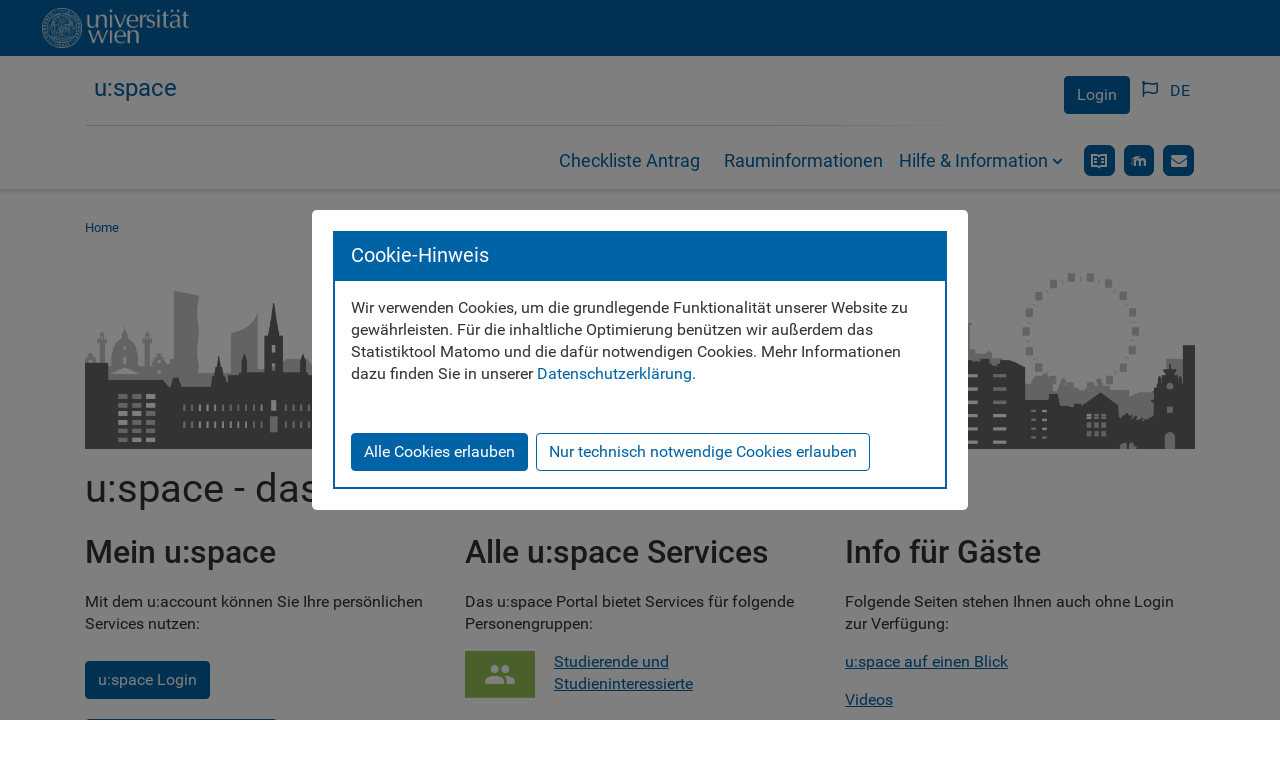

--- FILE ---
content_type: text/html;charset=UTF-8
request_url: https://uspace.univie.ac.at/web/gast/
body_size: 73696
content:




































	
		
			<!DOCTYPE html>





























































<html class="ltr" dir="ltr" lang="de-AT">

<head>
  <title>Startseite - Gast - u:space</title>

  <meta content="initial-scale=1.0, width=device-width" name="viewport"/>






































<meta content="text/html; charset=UTF-8" http-equiv="content-type" />












<script data-senna-track="permanent" src="/o/frontend-js-lodash-web/lodash/lodash.js" type="text/javascript"></script>
<script data-senna-track="permanent" src="/o/frontend-js-lodash-web/lodash/util.js" type="text/javascript"></script>


<link href="https://uspace.univie.ac.at/o/uspace-theme/images/favicon.ico" rel="icon" />





	

	<link data-senna-track="temporary" href="https://uspace.univie.ac.at/web/gast" rel="canonical" />

	

	

		

			
				<link data-senna-track="temporary" href="https://uspace.univie.ac.at/web/gast" hreflang="x-default" rel="alternate" />
			

			<link data-senna-track="temporary" href="https://uspace.univie.ac.at/web/gast" hreflang="de-AT" rel="alternate" />

		

			

			<link data-senna-track="temporary" href="https://uspace.univie.ac.at/en/web/gast" hreflang="en-GB" rel="alternate" />

		

	




<link class="lfr-css-file" data-senna-track="temporary" href="https://uspace.univie.ac.at/o/uspace-theme/css/clay.css?browserId=other&amp;themeId=uspacetheme_WAR_uspacetheme&amp;minifierType=css&amp;languageId=de_AT&amp;t=1763619490000" id="liferayAUICSS" rel="stylesheet" type="text/css" />



<link data-senna-track="temporary" href="/o/frontend-css-web/main.css?browserId=other&amp;themeId=uspacetheme_WAR_uspacetheme&amp;minifierType=css&amp;languageId=de_AT&amp;t=1730967895464" id="liferayPortalCSS" rel="stylesheet" type="text/css" />









	

	





	



	

		<link data-senna-track="temporary" href="/combo?browserId=other&amp;minifierType=&amp;themeId=uspacetheme_WAR_uspacetheme&amp;languageId=de_AT&amp;com_liferay_journal_content_web_portlet_JournalContentPortlet_INSTANCE_PDbJuq8E0lGz:%2Fcss%2Fmain.css&amp;com_liferay_portal_search_web_search_bar_portlet_SearchBarPortlet_INSTANCE_templateSearch:%2Fsearch%2Fbar%2Fcss%2Fmain.css&amp;com_liferay_product_navigation_product_menu_web_portlet_ProductMenuPortlet:%2Fcss%2Fmain.css&amp;t=1763619490000" id="2da1436b" rel="stylesheet" type="text/css" />

	







<script data-senna-track="temporary" type="text/javascript">
	// <![CDATA[
		var Liferay = Liferay || {};

		Liferay.Browser = {
			acceptsGzip: function() {
				return true;
			},

			

			getMajorVersion: function() {
				return 131.0;
			},

			getRevision: function() {
				return '537.36';
			},
			getVersion: function() {
				return '131.0';
			},

			

			isAir: function() {
				return false;
			},
			isChrome: function() {
				return true;
			},
			isEdge: function() {
				return false;
			},
			isFirefox: function() {
				return false;
			},
			isGecko: function() {
				return true;
			},
			isIe: function() {
				return false;
			},
			isIphone: function() {
				return false;
			},
			isLinux: function() {
				return false;
			},
			isMac: function() {
				return true;
			},
			isMobile: function() {
				return false;
			},
			isMozilla: function() {
				return false;
			},
			isOpera: function() {
				return false;
			},
			isRtf: function() {
				return true;
			},
			isSafari: function() {
				return true;
			},
			isSun: function() {
				return false;
			},
			isWebKit: function() {
				return true;
			},
			isWindows: function() {
				return false;
			}
		};

		Liferay.Data = Liferay.Data || {};

		Liferay.Data.ICONS_INLINE_SVG = true;

		Liferay.Data.NAV_SELECTOR = '#navigation';

		Liferay.Data.NAV_SELECTOR_MOBILE = '#navigationCollapse';

		Liferay.Data.isCustomizationView = function() {
			return false;
		};

		Liferay.Data.notices = [
			null

			

			
		];

		Liferay.PortletKeys = {
			DOCUMENT_LIBRARY: 'com_liferay_document_library_web_portlet_DLPortlet',
			DYNAMIC_DATA_MAPPING: 'com_liferay_dynamic_data_mapping_web_portlet_DDMPortlet',
			ITEM_SELECTOR: 'com_liferay_item_selector_web_portlet_ItemSelectorPortlet'
		};

		Liferay.PropsValues = {
			JAVASCRIPT_SINGLE_PAGE_APPLICATION_TIMEOUT: 0,
			NTLM_AUTH_ENABLED: false,
			UPLOAD_SERVLET_REQUEST_IMPL_MAX_SIZE: 104857600
		};

		Liferay.ThemeDisplay = {

			

			
				getLayoutId: function() {
					return '71';
				},

				

				getLayoutRelativeControlPanelURL: function() {
					return '/group/gast/~/control_panel/manage';
				},

				getLayoutRelativeURL: function() {
					return '/web/gast/home';
				},
				getLayoutURL: function() {
					return 'https://uspace.univie.ac.at/web/gast/home';
				},
				getParentLayoutId: function() {
					return '0';
				},
				isControlPanel: function() {
					return false;
				},
				isPrivateLayout: function() {
					return 'false';
				},
				isVirtualLayout: function() {
					return false;
				},
			

			getBCP47LanguageId: function() {
				return 'de-AT';
			},
			getCanonicalURL: function() {

				

				return 'https\x3a\x2f\x2fuspace\x2eunivie\x2eac\x2eat\x2fweb\x2fgast';
			},
			getCDNBaseURL: function() {
				return 'https://uspace.univie.ac.at';
			},
			getCDNDynamicResourcesHost: function() {
				return '';
			},
			getCDNHost: function() {
				return '';
			},
			getCompanyGroupId: function() {
				return '10210';
			},
			getCompanyId: function() {
				return '10157';
			},
			getDefaultLanguageId: function() {
				return 'de_AT';
			},
			getDoAsUserIdEncoded: function() {
				return '';
			},
			getLanguageId: function() {
				return 'de_AT';
			},
			getParentGroupId: function() {
				return '13487';
			},
			getPathContext: function() {
				return '';
			},
			getPathImage: function() {
				return '/image';
			},
			getPathJavaScript: function() {
				return '/o/frontend-js-web';
			},
			getPathMain: function() {
				return '/c';
			},
			getPathThemeImages: function() {
				return 'https://uspace.univie.ac.at/o/uspace-theme/images';
			},
			getPathThemeRoot: function() {
				return '/o/uspace-theme';
			},
			getPlid: function() {
				return '370591716';
			},
			getPortalURL: function() {
				return 'https://uspace.univie.ac.at';
			},
			getScopeGroupId: function() {
				return '13487';
			},
			getScopeGroupIdOrLiveGroupId: function() {
				return '13487';
			},
			getSessionId: function() {
				return '';
			},
			getSiteAdminURL: function() {
				return 'https://uspace.univie.ac.at/group/gast/~/control_panel/manage?p_p_lifecycle=0&p_p_state=maximized&p_p_mode=view';
			},
			getSiteGroupId: function() {
				return '13487';
			},
			getURLControlPanel: function() {
				return '/group/control_panel?refererPlid=370591716';
			},
			getURLHome: function() {
				return 'https\x3a\x2f\x2fuspace\x2eunivie\x2eac\x2eat\x2fweb\x2fgast';
			},
			getUserEmailAddress: function() {
				return '';
			},
			getUserId: function() {
				return '10161';
			},
			getUserName: function() {
				return '';
			},
			isAddSessionIdToURL: function() {
				return false;
			},
			isFreeformLayout: function() {
				return false;
			},
			isImpersonated: function() {
				return false;
			},
			isSignedIn: function() {
				return false;
			},
			isStateExclusive: function() {
				return false;
			},
			isStateMaximized: function() {
				return false;
			},
			isStatePopUp: function() {
				return false;
			}
		};

		var themeDisplay = Liferay.ThemeDisplay;

		Liferay.AUI = {

			

			getAvailableLangPath: function() {
				return 'available_languages.jsp?browserId=other&themeId=uspacetheme_WAR_uspacetheme&colorSchemeId=01&minifierType=js&languageId=de_AT&t=1765473918466';
			},
			getCombine: function() {
				return true;
			},
			getComboPath: function() {
				return '/combo/?browserId=other&minifierType=&languageId=de_AT&t=1730967895730&';
			},
			getDateFormat: function() {
				return '%d.%m.%Y';
			},
			getEditorCKEditorPath: function() {
				return '/o/frontend-editor-ckeditor-web';
			},
			getFilter: function() {
				var filter = 'raw';

				
					
						filter = 'min';
					
					

				return filter;
			},
			getFilterConfig: function() {
				var instance = this;

				var filterConfig = null;

				if (!instance.getCombine()) {
					filterConfig = {
						replaceStr: '.js' + instance.getStaticResourceURLParams(),
						searchExp: '\\.js$'
					};
				}

				return filterConfig;
			},
			getJavaScriptRootPath: function() {
				return '/o/frontend-js-web';
			},
			getLangPath: function() {
				return 'aui_lang.jsp?browserId=other&themeId=uspacetheme_WAR_uspacetheme&colorSchemeId=01&minifierType=js&languageId=de_AT&t=1730967895730';
			},
			getPortletRootPath: function() {
				return '/html/portlet';
			},
			getStaticResourceURLParams: function() {
				return '?browserId=other&minifierType=&languageId=de_AT&t=1730967895730';
			}
		};

		Liferay.authToken = 'oGNUeAs0';

		

		Liferay.currentURL = '\x2fweb\x2fgast\x2f';
		Liferay.currentURLEncoded = '\x252Fweb\x252Fgast\x252F';
	// ]]>
</script>



	

	<script src="/o/js_loader_modules?t=1769064989680" type="text/javascript"></script>


<script src="/o/js_loader_config?t=1765473131672" type="text/javascript"></script>
<script data-senna-track="permanent" src="/combo?browserId=other&minifierType=js&languageId=de_AT&t=1730967895730&/o/frontend-js-web/jquery/jquery.js&/o/frontend-js-web/clay/popper.js&/o/frontend-js-web/clay/bootstrap.js&/o/frontend-js-web/aui/aui/aui.js&/o/frontend-js-web/aui/aui-base-html5-shiv/aui-base-html5-shiv.js&/o/frontend-js-web/liferay/browser_selectors.js&/o/frontend-js-web/liferay/modules.js&/o/frontend-js-web/liferay/aui_sandbox.js&/o/frontend-js-web/clay/collapsible-search.js&/o/frontend-js-web/clay/side-navigation.js&/o/frontend-js-web/jquery/fm.js&/o/frontend-js-web/jquery/form.js&/o/frontend-js-web/misc/svg4everybody.js&/o/frontend-js-web/aui/arraylist-add/arraylist-add.js&/o/frontend-js-web/aui/arraylist-filter/arraylist-filter.js&/o/frontend-js-web/aui/arraylist/arraylist.js&/o/frontend-js-web/aui/array-extras/array-extras.js&/o/frontend-js-web/aui/array-invoke/array-invoke.js&/o/frontend-js-web/aui/attribute-base/attribute-base.js&/o/frontend-js-web/aui/attribute-complex/attribute-complex.js&/o/frontend-js-web/aui/attribute-core/attribute-core.js&/o/frontend-js-web/aui/attribute-observable/attribute-observable.js&/o/frontend-js-web/aui/attribute-extras/attribute-extras.js&/o/frontend-js-web/aui/base-base/base-base.js&/o/frontend-js-web/aui/base-pluginhost/base-pluginhost.js&/o/frontend-js-web/aui/classnamemanager/classnamemanager.js&/o/frontend-js-web/aui/datatype-xml-format/datatype-xml-format.js&/o/frontend-js-web/aui/datatype-xml-parse/datatype-xml-parse.js&/o/frontend-js-web/aui/dom-base/dom-base.js&/o/frontend-js-web/aui/dom-core/dom-core.js&/o/frontend-js-web/aui/dom-screen/dom-screen.js&/o/frontend-js-web/aui/dom-style/dom-style.js&/o/frontend-js-web/aui/event-base/event-base.js&/o/frontend-js-web/aui/event-custom-base/event-custom-base.js&/o/frontend-js-web/aui/event-custom-complex/event-custom-complex.js&/o/frontend-js-web/aui/event-delegate/event-delegate.js&/o/frontend-js-web/aui/event-focus/event-focus.js&/o/frontend-js-web/aui/event-hover/event-hover.js" type="text/javascript"></script>
<script data-senna-track="permanent" src="/combo?browserId=other&minifierType=js&languageId=de_AT&t=1730967895730&/o/frontend-js-web/aui/event-key/event-key.js&/o/frontend-js-web/aui/event-mouseenter/event-mouseenter.js&/o/frontend-js-web/aui/event-mousewheel/event-mousewheel.js&/o/frontend-js-web/aui/event-outside/event-outside.js&/o/frontend-js-web/aui/event-resize/event-resize.js&/o/frontend-js-web/aui/event-simulate/event-simulate.js&/o/frontend-js-web/aui/event-synthetic/event-synthetic.js&/o/frontend-js-web/aui/intl/intl.js&/o/frontend-js-web/aui/io-base/io-base.js&/o/frontend-js-web/aui/io-form/io-form.js&/o/frontend-js-web/aui/io-queue/io-queue.js&/o/frontend-js-web/aui/io-upload-iframe/io-upload-iframe.js&/o/frontend-js-web/aui/io-xdr/io-xdr.js&/o/frontend-js-web/aui/json-parse/json-parse.js&/o/frontend-js-web/aui/json-stringify/json-stringify.js&/o/frontend-js-web/aui/node-base/node-base.js&/o/frontend-js-web/aui/node-core/node-core.js&/o/frontend-js-web/aui/node-event-delegate/node-event-delegate.js&/o/frontend-js-web/aui/node-event-simulate/node-event-simulate.js&/o/frontend-js-web/aui/node-focusmanager/node-focusmanager.js&/o/frontend-js-web/aui/node-pluginhost/node-pluginhost.js&/o/frontend-js-web/aui/node-screen/node-screen.js&/o/frontend-js-web/aui/node-style/node-style.js&/o/frontend-js-web/aui/oop/oop.js&/o/frontend-js-web/aui/plugin/plugin.js&/o/frontend-js-web/aui/pluginhost-base/pluginhost-base.js&/o/frontend-js-web/aui/pluginhost-config/pluginhost-config.js&/o/frontend-js-web/aui/querystring-stringify-simple/querystring-stringify-simple.js&/o/frontend-js-web/aui/queue-promote/queue-promote.js&/o/frontend-js-web/aui/selector-css2/selector-css2.js&/o/frontend-js-web/aui/selector-css3/selector-css3.js&/o/frontend-js-web/aui/selector-native/selector-native.js&/o/frontend-js-web/aui/selector/selector.js&/o/frontend-js-web/aui/widget-base/widget-base.js&/o/frontend-js-web/aui/widget-htmlparser/widget-htmlparser.js&/o/frontend-js-web/aui/widget-skin/widget-skin.js" type="text/javascript"></script>
<script data-senna-track="permanent" src="/combo?browserId=other&minifierType=js&languageId=de_AT&t=1730967895730&/o/frontend-js-web/aui/widget-uievents/widget-uievents.js&/o/frontend-js-web/aui/yui-throttle/yui-throttle.js&/o/frontend-js-web/aui/aui-base-core/aui-base-core.js&/o/frontend-js-web/aui/aui-base-lang/aui-base-lang.js&/o/frontend-js-web/aui/aui-classnamemanager/aui-classnamemanager.js&/o/frontend-js-web/aui/aui-component/aui-component.js&/o/frontend-js-web/aui/aui-debounce/aui-debounce.js&/o/frontend-js-web/aui/aui-delayed-task-deprecated/aui-delayed-task-deprecated.js&/o/frontend-js-web/aui/aui-event-base/aui-event-base.js&/o/frontend-js-web/aui/aui-event-input/aui-event-input.js&/o/frontend-js-web/aui/aui-form-validator/aui-form-validator.js&/o/frontend-js-web/aui/aui-node-base/aui-node-base.js&/o/frontend-js-web/aui/aui-node-html5/aui-node-html5.js&/o/frontend-js-web/aui/aui-selector/aui-selector.js&/o/frontend-js-web/aui/aui-timer/aui-timer.js&/o/frontend-js-web/liferay/dependency.js&/o/frontend-js-web/liferay/dom_task_runner.js&/o/frontend-js-web/liferay/events.js&/o/frontend-js-web/liferay/language.js&/o/frontend-js-web/liferay/lazy_load.js&/o/frontend-js-web/liferay/liferay.js&/o/frontend-js-web/liferay/util.js&/o/frontend-js-web/liferay/global.bundle.js&/o/frontend-js-web/liferay/portal.js&/o/frontend-js-web/liferay/portlet.js&/o/frontend-js-web/liferay/workflow.js&/o/frontend-js-web/liferay/address.js&/o/frontend-js-web/liferay/form.js&/o/frontend-js-web/liferay/form_placeholders.js&/o/frontend-js-web/liferay/icon.js&/o/frontend-js-web/liferay/menu.js&/o/frontend-js-web/liferay/notice.js&/o/frontend-js-web/liferay/poller.js" type="text/javascript"></script>
<script src="/o/frontend-js-web/loader/config.js" type="text/javascript"></script>
<script src="/o/frontend-js-web/loader/loader.3.js" type="text/javascript"></script>




	

	<script data-senna-track="temporary" src="/o/js_bundle_config?t=1765473164818" type="text/javascript"></script>


<script data-senna-track="temporary" type="text/javascript">
	// <![CDATA[
		
			
				
		

		

		
	// ]]>
</script>









	
		

			

			
		
		



	
		

			

			
				<!-- Matomo -->
<script type="text/javascript">
  var _paq = window._paq = window._paq || [];
  /* tracker methods like "setCustomDimension" should be called before "trackPageView" */
  _paq.push(['trackPageView']);
  _paq.push(['enableLinkTracking']);
  (function() {
    var u="//uspacestats.univie.ac.at/";
    _paq.push(['setTrackerUrl', u+'matomo.php']);
    _paq.push(['setSiteId', '1']);
    var d=document, g=d.createElement('script'), s=d.getElementsByTagName('script')[0];
    g.type='text/javascript'; g.async=true; g.src=u+'matomo.js'; s.parentNode.insertBefore(g,s);
  })();
</script>
<!-- End Matomo Code -->


<!-- Universität Wien Tag Manager -->
<script>
  var _mtm = window._mtm = window._mtm || [];
  _mtm.push({'mtm.startTime': (new Date().getTime()), 'event': 'mtm.Start'});
  (function() {
    var d=document, g=d.createElement('script'), s=d.getElementsByTagName('script')[0];
    g.async=true; g.src='https://matomo.univie.ac.at/js/container_I496Fo7s.js'; s.parentNode.insertBefore(g,s);
  })();
</script>
<!-- End Universität Wien Tag Manager -->
			
		
	












	

	





	



	



















<link class="lfr-css-file" data-senna-track="temporary" href="https://uspace.univie.ac.at/o/uspace-theme/css/main.css?browserId=other&amp;themeId=uspacetheme_WAR_uspacetheme&amp;minifierType=css&amp;languageId=de_AT&amp;t=1763619490000" id="liferayThemeCSS" rel="stylesheet" type="text/css" />




	<style data-senna-track="temporary" type="text/css">
		/* LoginPortlet anmeldekennung */
html.piwikHsr .userStatus .user-info .userName {
    display: none;
}

/* LoginPortlet: username und password */
html.piwikHsr #uspace_userid {
  display:none;
}

html.piwikHsr #uspace_password {
  display:none;
}

/* Registrierung input felder und ucard foto deaktiviert */
html.piwikHsr #personaldataApp input {
 display:none;
}

html.piwikHsr #citizenshipInput {
 display:none;
}

html.piwikHsr #personaldataApp  #sex_m {
  display:none;
}

html.piwikHsr #personaldataApp #sex_w {
  display:none;
}

html.piwikHsr #personaldataApp .ui-cropper-box {
 display:none;
}

html.piwikHsr #addressportletApp input {
 display:none;
}

/* fix font-icons */
[class*='icon '][class*=' icon-'], 
[class*='tree-'][class*=' icon-'] { 
	font-family: 'fontawesome-alloy' !important;
}

/* hide search and contrast button */
#topnavigation > ul:nth-child(1) > li:nth-child(1),
#topnavigation > ul:nth-child(1) > li:nth-child(2) {
	display: none;
}

/* menu button - remove text decoration */
#sspMainNavigationToggle {
    text-decoration: none !important;
}

/* classes for responsive two column layout */
.cwrap {
	box-sizing: border-box;
	width: 100%;
	float: left;
}

.cwrap:nth-of-type(even) {
	margin-top: 5px;
}

@media screen and (min-width: 455px) {
	.ccontainer {
		overflow: hidden;
	    width: 100%;
	    box-sizing: border-box;
	}

	.cwrap {
		padding-bottom: 100%;
		margin-bottom: -100%;
	}

	.cwrap:nth-of-type(odd) {
		width: 74.75%;
		margin-right: 0.25%;
	}

	.cwrap:nth-of-type(even) {
		width: 24.75%;
		margin-left: 0.25%;
		margin-top: 0;
	}
}

.separator {
	height: 5px;
	color: #fff;
	background-color: #fff;
	border: 0 !important;
	margin-left:-10px !important;
	margin-right:-10px !important;
}

/* Info: nicolasgallagher.com/micro-clearfix-hack/ */
.cf:before, .cf:after { content: " "; display: table; }
.cf:after, .clear { clear: both; }

/* main-content: underlined links, grey h2, aligned lists  */
#main-content a {
	text-decoration: underline;
}

a.help-icon {
	text-decoration: none !important;
}



/* #main-content ul  {
	padding-left:0;
}

#main-content ul li  {
	list-style-position:inside
} */

/* footer: center links in middle div */
@media screen and (min-width: 768px) {
	#sitefooter > .copyright > div:nth-child(2) {
		text-align: center;
	}
}
	</style>





	<style data-senna-track="temporary" type="text/css">

		

			

		

			

		

			

		

			

		

			

		

			

		

			

		

			

		

			

		

			

		

			

		

	</style>


<link data-senna-track="permanent" href="https://uspace.univie.ac.at/combo?browserId=other&minifierType=css&languageId=de_AT&t=1730967897909&/o/product-navigation-simulation-theme-contributor/css/simulation_panel.css&/o/product-navigation-product-menu-theme-contributor/product_navigation_product_menu.css&/o/product-navigation-control-menu-theme-contributor/product_navigation_control_menu.css" rel="stylesheet" type = "text/css" />
<script data-senna-track="permanent" src="https://uspace.univie.ac.at/combo?browserId=other&minifierType=js&languageId=de_AT&t=1730967897909&/o/product-navigation-control-menu-theme-contributor/product_navigation_control_menu.js" type = "text/javascript"></script>





























	<script data-senna-track="temporary" src="/o/analytics-web/js/analytics.min.js?browserId=other&amp;minifierType=js&amp;minifierBundleId=content.targeting.files&amp;languageId=de_AT&amp;t=1730967885757" type="text/javascript"></script>

	<!-- <script src="/o/analytics-web/js/analytics.js?browserId=other&amp;minifierType=js&amp;minifierBundleId=content.targeting.files&amp;languageId=de_AT&amp;t=1730967885757" type="text/javascript"></script> -->

	<script data-senna-track="temporary" src="/o/analytics-web/js/liferay-analytics-api.js?browserId=other&amp;minifierType=js&amp;languageId=de_AT&amp;t=1730967885757" type="text/javascript"></script>

	<script data-senna-track="temporary">
		themeDisplay.getAnonymousUserId = function() {
			return 1837072760;
		};
	</script>

	

		<script data-senna-track="temporary" src="/o/analytics-processor/js/integrations/liferay-analytics-processor.js?browserId=other&amp;minifierType=js&amp;languageId=de_AT&amp;t=1730967885757" type="text/javascript"></script>

		<script data-senna-track="temporary">
			Liferay.Analytics.initialize(
				{
					'LiferayAnalyticsProcessor':
					{
						interval: 20000,
						uri: '/o/analytics-processor/track'
					}
				}
			);
		</script>

	

	
























<script type="text/javascript">
// <![CDATA[
Liferay.on(
	'ddmFieldBlur', function(event) {
		if (window.Analytics) {
			Analytics.send(
				'fieldBlurred',
				'Form',
				{
					fieldName: event.fieldName,
					focusDuration: event.focusDuration,
					formId: event.formId,
					page: event.page - 1
				}
			);
		}
	}
);

Liferay.on(
	'ddmFieldFocus', function(event) {
		if (window.Analytics) {
			Analytics.send(
				'fieldFocused',
				'Form',
				{
					fieldName: event.fieldName,
					formId: event.formId,
					page: event.page - 1
				}
			);
		}
	}
);

Liferay.on(
	'ddmFormPageShow', function(event) {
		if (window.Analytics) {
			Analytics.send(
				'pageViewed',
				'Form',
				{
					formId: event.formId,
					page: event.page,
					title: event.title
				}
			);
		}
	}
);

Liferay.on(
	'ddmFormSubmit', function(event) {
		if (window.Analytics) {
			Analytics.send(
				'formSubmitted',
				'Form',
				{
					formId: event.formId
				}
			);
		}
	}
);

Liferay.on(
	'ddmFormView', function(event) {
		if (window.Analytics) {
			Analytics.send(
				'formViewed',
				'Form',
				{
					formId: event.formId,
					title: event.title
				}
			);
		}
	}
);
// ]]>
</script>







<script data-senna-track="temporary" type="text/javascript">
	if (window.Analytics) {
		window._com_liferay_document_library_analytics_isViewFileEntry = false;
	}
</script>



</head>

<body class=" controls-visible  yui3-skin-sam signed-out public-page organization-site">


















































	<nav class="quick-access-nav" id="vfep_quickAccessNav">
		<h1 class="hide-accessible">Navigation</h1>

		<ul>
			
				<li><a href="#main-content">Zum Inhalt springen</a></li>
			

			
		</ul>
	</nav>

	





















































































<div id="wrapper">
<header id="banner" role="banner" class="header">
  <div class="navbar-area bg-primary">
    <nav class="container navbar navbar-expand-lg navbar-dark bg-primary">
      <a class="navbar-brand header__univie-logo-link pl-0" href="https://univie.ac.at">
        <img class="header__univie-logo-img header__univie-logo-img--outtend" alt="Startseite Universität Wien"
             src="https://uspace.univie.ac.at/o/uspace-theme/images/univie-logo-white.png"/>
      </a>
    </nav>
  </div>

<nav class="container px-0 px-md-3 mt-3 mb-1 uv-header-nav navbar-expand-lg navbar-light">
  <a class="uv-header-nav__brand uv-header-nav__brand--Gast ml-2"
     href="/web/gast">u:space</a>

  <div class="ml-auto uv-header-nav__nav-top">
      <div class="uv-header-nav__item-user mt-2 mt-lg-1">
        <a href="/web/gast/login" class="btn btn-primary rounded">Login</a>
      </div>


    <button class="navbar-toggler uv-header-nav__nav-collapse-toggler collapsed" type="button" data-toggle="collapse"
            data-target=".uv-header-nav__nav-collapse-target"
            aria-controls="uv-header-nav__nav-collapse-target--top-sub uv-header-nav__nav-collapse-target--main"
            aria-expanded="false" aria-label="Toggle navigation">
      <span class="sr-only">Toggle navigation</span>
      <span class="icon-bar top-bar"></span>
      <span class="icon-bar middle-bar"></span>
      <span class="icon-bar bottom-bar"></span>
    </button>
  </div>

  <div class="uv-header-nav__nav-top-sub uv-header-nav__nav-collapse-target collapse"
      id="uv-header-nav__nav-collapse-target--top-sub">
    <div class="dropdown uv-header-nav__nav-top-sub__item ml-lg-2" id="language_selection">
      <button class="dropdown-toggle language-dropdown p-lg-1 mt-lg-1" id="nav_languageDropdown"
              data-offset="-50%p + 50%, 10"
              data-boundary="viewport"
              data-toggle="dropdown" aria-haspopup="true" aria-expanded="true"
              aria-label="Sprachauswahl">
        <span class="uv-header-nav__nav-top-sub__icon-wrapper">
  <svg class="svg-icon uv-header-nav__nav-top-sub__icon mr-2" id="">
    <use xlink:href="https://uspace.univie.ac.at/o/uspace-theme/images/svg/defs/icons.svg#font-awesome--regular--flag"></use>
  </svg>
        </span>
        <span class="language_selection__current-language">
          DE
        </span>
      </button>
      <div class="dropdown-menu uv-header-nav__dropdown-type-1 uv-header-nav__dropdown--language-chooser"
           id="language_selection-dropdown"
           aria-labelledby="nav_languageDropdown">
        <div class="arrow"></div>
        <div id="language_selection-content">


















































	

	<style>
	.language-entry-long-text {
		display: inline-block;
		padding: 0 0.5em;
	}
</style>

<span class="language-entry-long-text" lang="de-AT" >Deutsch</span><a href="/c/portal/update_language?p_l_id=370591716&amp;redirect=%2Fweb%2Fgast%2F&amp;languageId=en_GB" class="language-entry-long-text" lang="en-GB" >English</a>
        </div>
        <script>
          const activeLanguage = document.querySelector("#language_selection-content span");
          activeLanguage.setAttribute("tabindex", "0");
          const hiddenButton = `<span class="access-hidden"> (??##**!!__THEME_LANGUAGE_SELECTED_de_AT)</span>`;
          activeLanguage.insertAdjacentHTML("beforeend", hiddenButton);
        </script>
      </div>
    </div>
  </div>

  <div class="uv-header-nav__nav-menu-separator"></div>

  <ul class="uv-header-nav__nav-main uv-header-nav__nav-collapse-target collapse"
      id="uv-header-nav__nav-collapse-target--main">

          <li class="uv-header-nav__nav-main__menu-item-lvl-1 uv-header-nav__nav-main__menu-item-lvl-1-link">
            <a class="" href="https://uspace.univie.ac.at/web/gast/checkliste">
              Checkliste Antrag
            </a>
          </li>
          <li class="uv-header-nav__nav-main__menu-item-lvl-1 uv-header-nav__nav-main__menu-item-lvl-1-link">
            <a class="" href="https://uspace.univie.ac.at/web/gast/rauminfo">
              Rauminformationen
            </a>
          </li>
          <li class="uv-header-nav__nav-main__menu-item-lvl-1 dropdown">
            <a class="dropdown-toggle " href="https://uspace.univie.ac.at/web/gast/uber-uspace" id="nav_mainDropdown-Hilfe &amp; Information"
               role="button" data-offset="-50%p + 50%, 10" data-boundary="viewport"
               data-toggle="dropdown" aria-haspopup="true" aria-expanded="true">
              Hilfe &amp; Information
  <svg class="svg-icon uv-header-nav__nav-main__menu-item-lvl-1-icon" id="">
    <use xlink:href="https://uspace.univie.ac.at/o/uspace-theme/images/svg/defs/icons.svg#font-awesome--solid--chevron-down"></use>
  </svg>
            </a>
            <div
              class="dropdown-menu uv-header-nav__dropdown-type-2"
              aria-labelledby="nav_mainDropdown-Hilfe &amp; Information">
              <div class="connector"></div>
              <div class="arrow">
              </div>

                   <a class="dropdown-item"
                      href="https://uspace.univie.ac.at/web/gast/u-space-auf-einen-blick">
                       u:space auf einen Blick
                   </a>
                   <a class="dropdown-item"
                      href="https://uspace.univie.ac.at/web/gast/videos">
                       Videos
                   </a>
                   <a class="dropdown-item"
                      href="https://uspace.univie.ac.at/web/gast/kontakt1">
                       Kontakt
                   </a>
                   <a class="dropdown-item"
                      href="https://uspace.univie.ac.at/web/gast/barrierefreiheit">
                       Barrierefreiheitserklärung
                   </a>
                   <a class="dropdown-item"
                      href="https://uspace.univie.ac.at/web/gast/verbesserungen-der-barrierefreiheit">
                       Verbesserungen der Barrierefreiheit
                   </a>
                   <a class="dropdown-item"
                      href="https://uspace.univie.ac.at/web/gast/jobs">
                       Jobs
                   </a>
            </div>
          </li>

    <li class="uv-header-nav__external-links">
      <a class="btn btn-primary uv-header-nav__external-links__ufind" href="https://ufind.univie.ac.at"
         data-toggle="tooltip"
         target="_blank"
         data-placement="bottom"
         title="u:find Suche"
         aria-label="u:find Suche"
      >
  <svg class="svg-icon " id="">
    <use xlink:href="https://uspace.univie.ac.at/o/uspace-theme/images/svg/defs/icons.svg#univie--ufind-book"></use>
  </svg>
      </a>
      <a class="btn btn-primary uv-header-nav__external-links__moodle" href="https://moodle.univie.ac.at/"
         data-toggle="tooltip"
         target="_blank"
         data-placement="bottom"
         title="Moodle"
         aria-label="Moodle"
      >
  <svg class="svg-icon " id="">
    <use xlink:href="https://uspace.univie.ac.at/o/uspace-theme/images/svg/defs/icons.svg#univie--moodle"></use>
  </svg>
      </a>
      <a class="btn btn-primary uv-header-nav__external-links__webmail"
          href = "https://zid.univie.ac.at/webmail-abrufen/"
         data-toggle="tooltip"
         target="_blank"
         data-placement="top"
         title="Webmail"
         aria-label="Webmail"
      >
  <svg class="svg-icon " id="">
    <use xlink:href="https://uspace.univie.ac.at/o/uspace-theme/images/svg/defs/icons.svg#font-awesome--solid--envelope"></use>
  </svg>
      </a>
    </li>
  </ul>

</nav>

</header>
  <hr class="d-none"> 
<div class="container">

  <nav id="breadcrumbs" aria-label="breadcrumb" class="page-breadcrumb">

  
  <span class="page-breadcrumb__here"></span>

  <ol aria-label="Sie sind hier:" class="breadcrumb">

    <li class="breadcrumb-item">
      <a href="/web/gast">Home</a>
    </li>

  </ol>
</nav>

  <section id="main-content">




































<div class="columns-1-3-1" id="main-content" role="main">
	<div class="portlet-layout row">
		<div class="col-md-12 portlet-column portlet-column-only" id="column-1">
			<div class="portlet-dropzone portlet-column-content portlet-column-content-only" id="layout-column_column-1">







































	

	<div class="portlet-boundary portlet-boundary_com_liferay_journal_content_web_portlet_JournalContentPortlet_  portlet-static portlet-static-end portlet-barebone portlet-journal-content " id="p_p_id_com_liferay_journal_content_web_portlet_JournalContentPortlet_INSTANCE_PDbJuq8E0lGz_" >
		<span id="p_com_liferay_journal_content_web_portlet_JournalContentPortlet_INSTANCE_PDbJuq8E0lGz"></span>




	

	
		
			






































	

		

		
<section class="portlet" id="portlet_com_liferay_journal_content_web_portlet_JournalContentPortlet_INSTANCE_PDbJuq8E0lGz">


  <div class="portlet-content">


    
			<div class=" portlet-content-container" >
				


	<div class="portlet-body">



	
		
			
				
					



















































	

				

				
					
						


	

		
































	
	
		
			
			
				
					
					
					
					
						<div class="text-right user-tool-asset-addon-entries">
							
						</div>

						

















<div class="clearfix journal-content-article" data-analytics-asset-id="189777" data-analytics-asset-title="Banner &quot;Über U:SPACE&quot;" data-analytics-asset-type="web-content">
	

	<p><picture data-fileentryid="5807221"><source media="(max-width:128px)" srcset="/o/adaptive-media/image/5807221/Thumbnail-128x128/student-header.png?t=1575016324294" /><source media="(max-width:1000px) and (min-width:128px)" srcset="/o/adaptive-media/image/5807221/Preview-1000x0/student-header.png?t=1575016324294" /><img alt="Illustration Hauptgebäude Universität Wien" class="img-fluid " data-fileentryid="5807221" src="/documents/10210/4617212/student-header.png/94c14eda-e721-e10e-6449-23b6b31e76a3?t=1575016324294" style="display: block; margin-left: auto; margin-right: auto;" /></picture></p>
</div>





						
					
				
			
		
	



	<div class="content-metadata-asset-addon-entries">
		
	</div>


<script>Liferay.Analytics.track('view', { className: 'com.liferay.journal.model.JournalArticle', classPK: '189779', referrers: [{referrerClassName: 'com.liferay.content.targeting.model.UserSegment', referrerClassPKs: ''}]});</script>


	
	
					
				
			
		
	
	


	</div>

			</div>
		
  </div>
</section>


		
	

		
		







	</div>














































	

	<div class="portlet-boundary portlet-boundary_com_liferay_journal_content_web_portlet_JournalContentPortlet_  portlet-static portlet-static-end portlet-barebone portlet-journal-content " id="p_p_id_com_liferay_journal_content_web_portlet_JournalContentPortlet_INSTANCE_heGgBNL0lNfF_" >
		<span id="p_com_liferay_journal_content_web_portlet_JournalContentPortlet_INSTANCE_heGgBNL0lNfF"></span>




	

	
		
			






































	

		

		
<section class="portlet" id="portlet_com_liferay_journal_content_web_portlet_JournalContentPortlet_INSTANCE_heGgBNL0lNfF">


  <div class="portlet-content">


    
			<div class=" portlet-content-container" >
				


	<div class="portlet-body">



	
		
			
				
					



















































	

				

				
					
						


	

		
































	
	
		
			
			
				
					
					
					
					
						<div class="text-right user-tool-asset-addon-entries">
							
						</div>

						

















<div class="clearfix journal-content-article" data-analytics-asset-id="370590377" data-analytics-asset-title="u:space Titel Startseite" data-analytics-asset-type="web-content">
	

	<h1>u:space - das Portal für Studium und Lehre</h1>
</div>





						
					
				
			
		
	



	<div class="content-metadata-asset-addon-entries">
		
	</div>


<script>Liferay.Analytics.track('view', { className: 'com.liferay.journal.model.JournalArticle', classPK: '370590379', referrers: [{referrerClassName: 'com.liferay.content.targeting.model.UserSegment', referrerClassPKs: ''}]});</script>


	
	
					
				
			
		
	
	


	</div>

			</div>
		
  </div>
</section>


		
	

		
		







	</div>






</div>
		</div>
	</div>

	<div class="portlet-layout row">
		<div class="col-md-4 portlet-column portlet-column-first" id="column-2">
			<div class="portlet-dropzone portlet-column-content portlet-column-content-first" id="layout-column_column-2">







































	

	<div class="portlet-boundary portlet-boundary_com_liferay_journal_content_web_portlet_JournalContentPortlet_  portlet-static portlet-static-end portlet-barebone portlet-journal-content " id="p_p_id_com_liferay_journal_content_web_portlet_JournalContentPortlet_INSTANCE_rCY1S0nGUjlm_" >
		<span id="p_com_liferay_journal_content_web_portlet_JournalContentPortlet_INSTANCE_rCY1S0nGUjlm"></span>




	

	
		
			






































	

		

		
<section class="portlet" id="portlet_com_liferay_journal_content_web_portlet_JournalContentPortlet_INSTANCE_rCY1S0nGUjlm">


  <div class="portlet-content">


    
			<div class=" portlet-content-container" >
				


	<div class="portlet-body">



	
		
			
				
					



















































	

				

				
					
						


	

		
































	
	
		
			
			
				
					
					
					
					
						<div class="text-right user-tool-asset-addon-entries">
							
						</div>

						

















<div class="clearfix journal-content-article" data-analytics-asset-id="370570477" data-analytics-asset-title="Mein u:space" data-analytics-asset-type="web-content">
	

	<h2>Mein u:space</h2>

<p>Mit dem u:account können Sie Ihre persönlichen Services nutzen:</p>
</div>





						
					
				
			
		
	



	<div class="content-metadata-asset-addon-entries">
		
	</div>


<script>Liferay.Analytics.track('view', { className: 'com.liferay.journal.model.JournalArticle', classPK: '370570479', referrers: [{referrerClassName: 'com.liferay.content.targeting.model.UserSegment', referrerClassPKs: ''}]});</script>


	
	
					
				
			
		
	
	


	</div>

			</div>
		
  </div>
</section>


		
	

		
		







	</div>














































	

	<div class="portlet-boundary portlet-boundary_com_liferay_journal_content_web_portlet_JournalContentPortlet_  portlet-static portlet-static-end portlet-barebone portlet-journal-content " id="p_p_id_com_liferay_journal_content_web_portlet_JournalContentPortlet_INSTANCE_rmtB7boeQpoZ_" >
		<span id="p_com_liferay_journal_content_web_portlet_JournalContentPortlet_INSTANCE_rmtB7boeQpoZ"></span>




	

	
		
			






































	

		

		
<section class="portlet" id="portlet_com_liferay_journal_content_web_portlet_JournalContentPortlet_INSTANCE_rmtB7boeQpoZ">


  <div class="portlet-content">


    
			<div class=" portlet-content-container" >
				


	<div class="portlet-body">



	
		
			
				
					



















































	

				

				
					
						


	

		
































	
	
		
			
			
				
					
					
					
					
						<div class="text-right user-tool-asset-addon-entries">
							
						</div>

						

















<div class="clearfix journal-content-article" data-analytics-asset-id="370580574" data-analytics-asset-title="u:space Login und Registrierung" data-analytics-asset-type="web-content">
	

	<style type="text/css">h2{
    margin-bottom: 20px;

}
</style>
<div class="row">
<div class="col-md-auto">
<h2><a class="btn btn-primary rounded btn-block" href="/web/gast/login" role="button" style="text-decoration: none;">u:space Login</a></h2>
</div>
</div>

<div class="row">
<div class="col-md-auto">
<p><a class="btn btn-secondary rounded btn-block" href="https://account.forms.univie.ac.at/uaccount-anlegen/index.html?flow=uspace&amp;lang=de" role="button" style="text-decoration: none;">u:account Registrierung</a></p>
</div>
</div>
</div>





						
					
				
			
		
	



	<div class="content-metadata-asset-addon-entries">
		
	</div>


<script>Liferay.Analytics.track('view', { className: 'com.liferay.journal.model.JournalArticle', classPK: '370580576', referrers: [{referrerClassName: 'com.liferay.content.targeting.model.UserSegment', referrerClassPKs: ''}]});</script>


	
	
					
				
			
		
	
	


	</div>

			</div>
		
  </div>
</section>


		
	

		
		







	</div>






</div>
		</div>

		<div class="col-md-4 portlet-column" id="column-3">
			<div class="portlet-dropzone portlet-column-content" id="layout-column_column-3">







































	

	<div class="portlet-boundary portlet-boundary_com_liferay_journal_content_web_portlet_JournalContentPortlet_  portlet-static portlet-static-end portlet-barebone portlet-journal-content " id="p_p_id_com_liferay_journal_content_web_portlet_JournalContentPortlet_INSTANCE_0p1SuPmkYPqv_" >
		<span id="p_com_liferay_journal_content_web_portlet_JournalContentPortlet_INSTANCE_0p1SuPmkYPqv"></span>




	

	
		
			






































	

		

		
<section class="portlet" id="portlet_com_liferay_journal_content_web_portlet_JournalContentPortlet_INSTANCE_0p1SuPmkYPqv">


  <div class="portlet-content">


    
			<div class=" portlet-content-container" >
				


	<div class="portlet-body">



	
		
			
				
					



















































	

				

				
					
						


	

		
































	
	
		
			
			
				
					
					
					
					
						<div class="text-right user-tool-asset-addon-entries">
							
						</div>

						

















<div class="clearfix journal-content-article" data-analytics-asset-id="370588490" data-analytics-asset-title="Services Startseite neu" data-analytics-asset-type="web-content">
	

	<style type="text/css">ul {padding-inline-start: 1rem;}
@media only screen and (max-width: 991px) {
      ul {padding-inline-start: 40px;}
    }

    .gridContainer {
        display:grid;
        grid-template-columns: 1fr 1fr 1fr 1fr;
        grid-gap: 5px;
        grid-auto-rows: minmax(60px, auto);
    }

    .gridbild {
        grid-column: 1;
        margin-bottom: 20px;
    }

    .gridlabel {
        grid-column: 2 / 4;
    }

    @media screen and (max-width: 800px {
    .gridContainer{
        display:block;
    }
})
</style>
<h2>Alle u:space Services</h2>

<p>Das u:space Portal bietet Services für folgende Personengruppen:</p>

<div class="gridContainer">
<div class="gridbild"><img alt="Studierende und Studieninteressierte" class="img-fluid" src="/documents/10210/4617212/studierende.png/5b4bc0ba-2f82-013c-6dfd-bab2ea6aebfe?t=1541490052946" style="margin-bottom: 5px; height: auto; width: 70px;" /></div>

<div class="gridlabel"><a href="/web/gast/u-space-auf-einen-blick">Studierende und<br />
Studieninteressierte</a></div>

<div class="gridbild"><img alt="Lehrende und Mitarbeiter*innen" class="img-fluid" src="/documents/10210/4617212/lehrende.png/67d5c577-20b8-aff5-49f8-feb9a3e33ddc?t=1541490052115" style="margin-bottom: 5px; width: 70px;" /></div>

<div class="gridlabel"><a href="/web/gast/u-space-auf-einen-blick">Lehrende und<br />
Mitarbeiter*innen</a></div>

<div class="gridbild"><img alt=" Registrierung für Schulpraxis Lehramt MentorInnen" class="img-fluid" src="/documents/10210/4617212/schulpraxis.png/023873e5-908b-91f0-a7f5-aa4b1b62c2c6?t=1541490052509" style="margin-bottom: 5px; height: auto; width: 70px;" /></div>

<div class="gridlabel"><a href="/web/gast/u-space-auf-einen-blick">Schul- und Masterpraxis<br />
Lehramt</a></div>

<div class="gridbild"><img alt="Registrierung externe Bibliotheksnutzung " class="img-fluid" src="/documents/10210/4617212/Bib_blau/1f118332-d49e-c759-470a-c3aeced73333?t=1541489489581" style="margin-bottom: 5px; height: auto; width: 70px;" /></div>

<div class="gridlabel"><a href="/web/gast/u-space-auf-einen-blick">Externe Bibliotheksbenutzer*innen</a></div>
</div>
</div>





						
					
				
			
		
	



	<div class="content-metadata-asset-addon-entries">
		
	</div>


<script>Liferay.Analytics.track('view', { className: 'com.liferay.journal.model.JournalArticle', classPK: '370588492', referrers: [{referrerClassName: 'com.liferay.content.targeting.model.UserSegment', referrerClassPKs: ''}]});</script>


	
	
					
				
			
		
	
	


	</div>

			</div>
		
  </div>
</section>


		
	

		
		







	</div>






</div>
		</div>

		<div class="col-md-4 portlet-column portlet-column-last" id="column-4">
			<div class="portlet-dropzone portlet-column-content portlet-column-content-last" id="layout-column_column-4">







































	

	<div class="portlet-boundary portlet-boundary_com_liferay_journal_content_web_portlet_JournalContentPortlet_  portlet-static portlet-static-end portlet-barebone portlet-journal-content " id="p_p_id_com_liferay_journal_content_web_portlet_JournalContentPortlet_INSTANCE_bykbIHfnmdsI_" >
		<span id="p_com_liferay_journal_content_web_portlet_JournalContentPortlet_INSTANCE_bykbIHfnmdsI"></span>




	

	
		
			






































	

		

		
<section class="portlet" id="portlet_com_liferay_journal_content_web_portlet_JournalContentPortlet_INSTANCE_bykbIHfnmdsI">


  <div class="portlet-content">


    
			<div class=" portlet-content-container" >
				


	<div class="portlet-body">



	
		
			
				
					



















































	

				

				
					
						


	

		
































	
	
		
			
			
				
					
					
					
					
						<div class="text-right user-tool-asset-addon-entries">
							
						</div>

						

















<div class="clearfix journal-content-article" data-analytics-asset-id="370569250" data-analytics-asset-title="Information für Gäste" data-analytics-asset-type="web-content">
	

	<h2>Info&nbsp;für Gäste</h2>

<p>Folgende Seiten stehen Ihnen auch ohne Login zur Verfügung:</p>

<p><a href="/web/gast/u-space-auf-einen-blick">u:space auf einen Blick</a></p>

<p><a href="/web/gast/videos" target="_self">Videos</a></p>

<p><a href="/web/gast/kontakt" target="_self">Kontakt</a></p>

<p><a href="/web/gast/checkliste" target="_self">Checkliste Antrag Zulassung</a></p>
</div>





						
					
				
			
		
	



	<div class="content-metadata-asset-addon-entries">
		
	</div>


<script>Liferay.Analytics.track('view', { className: 'com.liferay.journal.model.JournalArticle', classPK: '370569252', referrers: [{referrerClassName: 'com.liferay.content.targeting.model.UserSegment', referrerClassPKs: ''}]});</script>


	
	
					
				
			
		
	
	


	</div>

			</div>
		
  </div>
</section>


		
	

		
		







	</div>






</div>
		</div>
	</div>

	<div class="portlet-layout row">
		<div class="col-md-12 portlet-column portlet-column-only" id="column-5">
			<div class="portlet-dropzone empty portlet-column-content portlet-column-content-only" id="layout-column_column-5"></div>
		</div>
	</div>
</div>









































	

	<div class="portlet-boundary portlet-boundary_cookieconsentportlet_WAR_cookieconsentportlet_  portlet-static portlet-static-end portlet-barebone  " id="p_p_id_cookieconsentportlet_WAR_cookieconsentportlet_" >
		<span id="p_cookieconsentportlet_WAR_cookieconsentportlet"></span>




	

	
		
			






































	

		

		
<section class="portlet" id="portlet_cookieconsentportlet_WAR_cookieconsentportlet">


  <div class="portlet-content">


    
			<div class=" portlet-content-container" >
				


	<div class="portlet-body">



	
		
			
				
					



















































	

				

				
					
						


	

		






<div class="row-fluid">
	<div id = "cookieconsentportlet_ID" class="cookieconsentportlet"/>
	<script type="text/javascript">
		// set important data attributes e.g ajax url and translations
		var portletElement = document.getElementById("cookieconsentportlet_ID");
		portletElement.setAttribute('data-ajax-url', "https://uspace.univie.ac.at/web/gast/home?p_p_id=cookieconsentportlet_WAR_cookieconsentportlet&p_p_lifecycle=2&p_p_state=normal&p_p_mode=view&p_p_resource_id=%7Brest%7D&p_p_cacheability=cacheLevelPage");
		portletElement.setAttribute('data-subnavigation', "null");
		portletElement.setAttribute('data-help', JSON.stringify(null));
		portletElement.setAttribute('data-locale', "de_AT");
		// ---------------------- set your extra data attributes here ------------------------

		//-----------------------end of setting custom data attributes --------------------------
		// end of setting attributes

		var url = "/o/cookie-consent-portlet/static/1.2.0/{filename}?browserId=other&minifierType=js&languageId=de_AT&t=1763619490000";
		url = url.replace("{filename}", "js/react-core-dependencies.min.js")
		var script = document.createElement("script");
		script.src = url;
		script.onload = function () {
		    var portletName = "cookieconsentportlet"
			var staticContentUrl = "/o/cookie-consent-portlet/static/1.2.0/{filename}?browserId=other&minifierType=js&languageId=de_AT&t=1763619490000";
			var appFileUrl = "app-1.2.0.js";
			window.initReactPortlet(appFileUrl, staticContentUrl);
            //----------------- render React Portlet Logic -----------------------------
            var renderReactPortlet = function (Component) {
                var portletElement = window.getValidPortletElement(portletName);

                if (portletElement) {
                    var translations = {"ReactSelect_Guidance_MultiValue_Navigation":"Benutzen Sie die Pfeiltasten (Links/Rechts), um zwischen den ausgewählten Werten zu wechseln.","ReactSelect_Focus_Grouped_Option":"Option {{arg_0}} der Gruppe {{arg_1}}.","ReactSelect_Focus_Disabled_Option":"Option {{arg_0}} (deaktiviert).","Global_Textewartung_Portlet_Header":"Globale Textewartung","DATATABLE_ZURUECK":"Zurück","Success":"Erfolg","Cookie_Consent_Accept_All":"Alle Cookies erlauben","ReactSelect_Focus_Value":"Wert {{arg_0}}.","IMPORTNAT_NOTE":"Wichtiger Hinweis","ReactSelect_Guidance_Input_Search":"Geben Sie Text ein, um die Optionsliste zu durchsuchen.","ReactSelect_Select":"Auswahl","ReactSelect_Search_One_Result":"{{arg_0}} Ergebnis gefunden für den Suchbegriff {{arg_1}}.","ReactSelect_Guidance_SingleValue_Remove":"Drücken Sie Backspace, um den ausgewählten Wert zu entfernen.","ReactSelect_Search_Multiple_Results":"{{arg_0}} Ergebnisse gefunden für den Suchbegriff {{arg_1}}.","javax.portlet.title":"Cookie Consent","Stepper_Step_Completed":"{{arg_0}} Schritt {{arg_1}} von {{arg_2}} erledigt","ReactSelect_InitialFocus_Multiple_Options":"Optionen {{arg_0}} ausgewählt.","ReactSelect_Guidance_Menu_Select_Option":"Drücken Sie Enter, um die fokussierte Option auszuwählen.","ReactSelect_Guidance_Menu_Navigation":"Benutzen Sie die Pfeiltasten (Oben/Unten), um Optionen auszuwählen.","ReactSelect_Guidance_Input_Open_Menu":"Drücken sie Nach-Unten, um die Optionsliste zu öffnen.","GLOBAL_INFOBOX_ERROR_HEADER":"Fehler","ReactSelect_Focus_Disabled_Grouped_Option":"Option {{arg_0}} der Gruppe {{arg_1}} (deaktiviert).","DATATABLE_KEINE_ERGEBNISSE":"Es konnten keine Datensätze gefunden werden","Cookie_Consent_Accept_Only_Necessary":"Nur technisch notwendige Cookies erlauben","ReactSelect_Deselect_Option":"Option {{arg_0}} abgewählt.","ReactSelect_No_Options":"Keine Optionen","ReactSelect_InitialFocus_Single_Option":"Option {{arg_0}} ausgewählt.","Aria_Label_Uhrzeit":"{{arg_0}} Uhrzeit. Format: HH:MM","Schlieszen":"Schließen","ReactSelect_Clear_Options":"Alle ausgewählten Optionen wurden abgewählt.","Cookie_Consent_Cookie_Lifetime":"15768000","Hidden_Pagination_Previous":"Auf die vorherige Seite wechseln","Alert_Show_Less":"Weniger anzeigen","ReactSelect_Placeholder":"Auswählen...","Stepper_Step_Current":"{{arg_0}} Schritt {{arg_1}} von {{arg_2}} aktuell","Aria_Label_Datum":"{{arg_0}} Datum. Format: DD.MM.YYYY","Cookie_Consent_Header":"Cookie-Hinweis","Finished_Loading":"Seite fertig geladen","GLOBAL_ERROR":"Fehler","ReactSelect_Guidance_MultiValue_Remove":"Drücken Sie Backspace, um den ausgewählten Wert zu entfernen.","ReactSelect_Loading":"Laden...","ReactSelect_Guidance_Menu_Tab_Select_Option":"Drücken Sie Tab, um die fokussierte Option auszuwählen und gleichzeitig die Optionsliste zuschließen.","Stepper_Step_Not_Completed":"{{arg_0}} Schritt {{arg_1}} von {{arg_2}} nicht erledigt","GLOBAL_ERROR_TECHNICAL_MESSAGE":"Ein technischer Fehler ist aufgetreten","Hidden_Pagination_Number":"Auf die Seite Nummer {{arg_0}} wechseln","DIALOG_SCHLIESZEN":"Dialog schließen","Required":"Pflichtfeld","Loading":"Seite lädt","Hidden_Pagination_First":"Auf die erste Seite wechseln","ReactSelect_Select_Disabled_Option":"Die Option {{arg_0}} ist deaktiviert. Wählen Sie eine andere Option.","Global_Textewartung_Portlet_Text":"Bitte über die Bedienungselemente zur Portlet-Konfiguration navigieren und dort die Übersetzungen administrieren.","GLOBAL_INFOBOX_HINT_HEADER":"Beachten Sie:","GLOBAL_COMMANDIMAGE_NODESC":"Es ist keine Beschreibung der Aktion vorhanden","Hidden_Pagination_Next":"Auf die nächste Seite wechseln","Header_Portlet":"Cookie-Hinweis","GLOBAL_ERROR_FALLBACK":"Ein Fehler ist aufgetreten. <a href=\"javascript:location.reload(true)\">Seite neu laden?</a>","Pagination_Navigation_Title":"Seitenauswahl","DATATABLE_SUCHE":"Suche","DATATABLE_WEITER":"Weiter","ReactSelect_Select_Option":"Option {{arg_0}} ausgewählt.","ReactSelect_Focus_Option":"Option {{arg_0}}.","Aria_Info_Button":"Zusätzliche Informationen","Error":"Fehler","ReactSelect_Index":"{{arg_0}} von {{arg_1}}.","ReactSelect_Guidance_Input_Focused":"{{arg_0}} ist fokussiert.","Barrierefreiheit_geschlossen":"(Ausklappmenü geschlossen)","Cookie_Consent_Text":"Wir verwenden Cookies, um die grundlegende Funktionalität unserer Website zu gewährleisten. Für die inhaltliche Optimierung benützen wir außerdem das Statistiktool Matomo und die dafür notwendigen Cookies. Mehr Informationen dazu finden Sie in unserer <a href=\"https://backend.univie.ac.at/fileadmin/user_upload/p_dsba/datenschutzerklaerung_websites_V04_26062020.pdf\" target=\"_blank\"> Datenschutzerklärung</a>.","Alert_Show_More":"Mehr anzeigen","ReactSelect_Guidance_Menu_Exit":"Drücken Sie Escape, um die Optionsliste zuschließen.","Pagination_Items_per_Page":"Einträge pro Seite:","ReactSelect_Guidance_Input_Focus_Selected":"Drücken Sie Nach-Links, um die ausgewählten Werte zu fokussieren.","Fehler_fallback_text":"Ein Fehler ist aufgetreten. <a href=\"javascript:location.reload(true)\">Seite neu laden?</a>","Barrierefreiheit_geoeffnet":"(Ausklappmenü geöffnet)","Hidden_Pagination_Last":"Auf die letzte Seite wechseln"};
                    var extraProps = null;
                    if (typeof window.__reactCoreI18nInit === 'undefined') {
                        window.__reactCoreI18nInit = true;

                        i18next.init({
                            lng: 'default',
                            interpolation: {
                                escapeValue: false
                            }
                        });
                    }
                    i18next.addResources('default', portletName, translations);

                    var props = $(portletElement).data();
                    if (extraProps && (typeof extraProps === 'object')) {
                        for (var p in extraProps) props[p]=extraProps[p];
                    }

                    var root = ReactDOM.createRoot(portletElement);
                    root.render(React.createElement(Component, props));
                }
            }
            window[portletName] = {
                renderReactPortlet : renderReactPortlet
            }
            //----------------- End render React Portlet Logic -----------------------------
		}
		document.head.appendChild(script);
	</script>
</div>


	
	
					
				
			
		
	
	


	</div>

			</div>
		
  </div>
</section>


		
	

		
		







	</div>






<form action="#" aria-hidden="true" class="hide" id="hrefFm" method="post" name="hrefFm"><span></span><button hidden type="submit">Verborgen</button></form>  </section>

</div>
  <hr class="d-none"> 
<footer id="footer" role="contentinfo" class="page-footer">
  <div class="container page-footer__area-sm">
    <div class="row">
      <div class="col-12 text-right">
        <a href="#" class="toplink">
          <i class="ssp-toplink-icon"></i>zum Seitenanfang
        </a>
      </div>
    </div>
  </div>
  <div class="container my-3 my-md-1 page-footer__area-sm">
    <div class="row">
      <div class="col-12 col-md-6">
        <address>Universität Wien, Universitätsring 1, 1010 Wien</address>
      </div>
      <div class="col-12 col-md-6 text-md-right">
          <a href="/web/gast">Startseite</a> |  <a href="/web/gast/barrierefreiheit">Barrierefreiheit</a> | <a href="/web/gast/datenschutz" target="_blank">Datenschutzerklärung</a> | <a href="/web/gast/impressum">Impressum</a> | <a href="/web/gast/kontakt">Kontakt</a> | <a href="/web/gast" id="cookie-consent-footer-link">Cookie-Hinweis</a> </div>
      </div>
    </div>
  </div>
</footer>
</div>
























































































	

	





	



	









	

	





	



	











<script type="text/javascript">
// <![CDATA[

	
		

			

			
		
	

	Liferay.BrowserSelectors.run();

// ]]>
</script>















<script type="text/javascript">
	// <![CDATA[

		

		Liferay.currentURL = '\x2fweb\x2fgast\x2f';
		Liferay.currentURLEncoded = '\x252Fweb\x252Fgast\x252F';

	// ]]>
</script>



	

	

	<script type="text/javascript">
		// <![CDATA[
			$(function() {
	// disable parent link in breadcrumbs
	$(".current-parent > a:nth-child(1)").attr("href", "#");
	// remove privacy-link in footer and center remaining links
	// $("a[href$='datenschutz']").css("display", "none")[0].nextSibling.nodeValue = "";
	// hide registration link
	// $(".nav-login .registrate").hide();
        // Open privacy-link in new window
        $('#sitefooter a[href$="datenschutz"]').attr('target', '_blank');
});

			
		// ]]>
	</script>












	

	

		

		
	


<script type="text/javascript">
// <![CDATA[

	
		Liferay.Portlet.register('com_liferay_journal_content_web_portlet_JournalContentPortlet_INSTANCE_rmtB7boeQpoZ');
	

	Liferay.Portlet.onLoad(
		{
			canEditTitle: false,
			columnPos: 1,
			isStatic: 'end',
			namespacedId: 'p_p_id_com_liferay_journal_content_web_portlet_JournalContentPortlet_INSTANCE_rmtB7boeQpoZ_',
			portletId: 'com_liferay_journal_content_web_portlet_JournalContentPortlet_INSTANCE_rmtB7boeQpoZ',
			refreshURL: '\x2fc\x2fportal\x2frender_portlet\x3fp_l_id\x3d370591716\x26p_p_id\x3dcom_liferay_journal_content_web_portlet_JournalContentPortlet_INSTANCE_rmtB7boeQpoZ\x26p_p_lifecycle\x3d0\x26p_t_lifecycle\x3d0\x26p_p_state\x3dnormal\x26p_p_mode\x3dview\x26p_p_col_id\x3dcolumn-2\x26p_p_col_pos\x3d1\x26p_p_col_count\x3d9\x26p_p_isolated\x3d1\x26currentURL\x3d\x252Fweb\x252Fgast\x252F',
			refreshURLData: {}
		}
	);
(function() {var $ = AUI.$;var _ = AUI._;
	var onShare = function(data) {
		if (window.Analytics) {
			Analytics.send(
				'shared',
				'SocialBookmarks',
				{
					className: data.className,
					classPK: data.classPK,
					type: data.type,
					url: data.url
				}
			);
		}
	}

	var onDestroyPortlet = function() {
		Liferay.detach('socialBookmarks:share', onShare);
		Liferay.detach('destroyPortlet', onDestroyPortlet);
	}

	Liferay.on('socialBookmarks:share', onShare);
	Liferay.on('destroyPortlet', onDestroyPortlet);
})();(function() {var $ = AUI.$;var _ = AUI._;
	var onVote = function(event) {
		if (window.Analytics) {
			Analytics.send(
				'VOTE',
				'Ratings',
				{
					className: event.className,
					classPK: event.classPK,
					ratingType: event.ratingType,
					score: event.score
				}
			);
		}
	}

	var onDestroyPortlet = function() {
		Liferay.detach('ratings:vote', onVote);
		Liferay.detach('destroyPortlet', onDestroyPortlet);
	}

	Liferay.on('ratings:vote', onVote);
	Liferay.on('destroyPortlet', onDestroyPortlet);
})();(function() {var $ = AUI.$;var _ = AUI._;
	var onDestroyPortlet = function() {
		Liferay.detach('messagePosted', onMessagePosted);
		Liferay.detach('destroyPortlet', onDestroyPortlet);
	}

	Liferay.on('destroyPortlet', onDestroyPortlet);

	var onMessagePosted = function(event) {
		if (window.Analytics) {
			Analytics.send(
				'posted',
				'Comment',
				{
					className: event.className,
					classPK: event.classPK,
					commentId: event.commentId,
					text: event.text
				}
			);
		}
	}

	Liferay.on('messagePosted', onMessagePosted);
})();(function() {var $ = AUI.$;var _ = AUI._;
	var pathnameRegexp = /\/documents\/(\d+)\/(\d+)\/(.+?)\/([^&]+)/;

	function handleDownloadClick(event) {
		if (event.target.nodeName.toLowerCase() === 'a') {
			if (window.Analytics) {
				var anchor = event.target;
				var match = pathnameRegexp.exec(anchor.pathname);

				if (match) {
					var getParameterValue = function(parameterName) {
						var result = null;
						var tmp = [];

						anchor
							.search
							.substr(1)
							.split("&")
							.forEach(
								function(item) {
									tmp = item.split("=");
									if (tmp[0] === parameterName) result = decodeURIComponent(tmp[1]);
								}
							);
						return result;
					}

					var groupId = match[1];
					var fileEntryUUID = match[4];

					event.preventDefault();

					fetch(
						'https://uspace.univie.ac.at/o/document_library/analytics/resolve_file_entry?groupId=' + encodeURIComponent(groupId) + '&uuid=' + encodeURIComponent(fileEntryUUID),
						{
							credentials: 'include',
							method: 'GET'
						}
					).then(function(response) {
						return response.json();
					}).then(function(response) {
						location.replace(event.target.href);

						Analytics.send(
							'documentDownloaded',
							'Document',
							{
								groupId: groupId,
								fileEntryId: response.fileEntryId,
								preview: !!window._com_liferay_document_library_analytics_isViewFileEntry,
								title: decodeURIComponent(match[3].replace(/\+/ig, ' ')),
								version: getParameterValue('version')
							}
						);
					}).catch(function() {
						return;
					});
				}
			}
		}
	}

	document.body.addEventListener('click', handleDownloadClick);

	var onDestroyPortlet = function() {
		document.body.removeEventListener('click', handleDownloadClick);
		Liferay.detach('destroyPortlet', onDestroyPortlet);
	}

	Liferay.on('destroyPortlet', onDestroyPortlet);
})();
	if (Liferay.Data.ICONS_INLINE_SVG) {
		svg4everybody(
			{
				attributeName: 'data-href',
				polyfill: true,
				validate: function (src, svg, use) {
					return !src || !src.startsWith('#');
				}
			}
		);
	}

	
		Liferay.Portlet.register('com_liferay_journal_content_web_portlet_JournalContentPortlet_INSTANCE_rCY1S0nGUjlm');
	

	Liferay.Portlet.onLoad(
		{
			canEditTitle: false,
			columnPos: 0,
			isStatic: 'end',
			namespacedId: 'p_p_id_com_liferay_journal_content_web_portlet_JournalContentPortlet_INSTANCE_rCY1S0nGUjlm_',
			portletId: 'com_liferay_journal_content_web_portlet_JournalContentPortlet_INSTANCE_rCY1S0nGUjlm',
			refreshURL: '\x2fc\x2fportal\x2frender_portlet\x3fp_l_id\x3d370591716\x26p_p_id\x3dcom_liferay_journal_content_web_portlet_JournalContentPortlet_INSTANCE_rCY1S0nGUjlm\x26p_p_lifecycle\x3d0\x26p_t_lifecycle\x3d0\x26p_p_state\x3dnormal\x26p_p_mode\x3dview\x26p_p_col_id\x3dcolumn-2\x26p_p_col_pos\x3d0\x26p_p_col_count\x3d9\x26p_p_isolated\x3d1\x26currentURL\x3d\x252Fweb\x252Fgast\x252F',
			refreshURLData: {}
		}
	);

	
		Liferay.Portlet.register('com_liferay_journal_content_web_portlet_JournalContentPortlet_INSTANCE_heGgBNL0lNfF');
	

	Liferay.Portlet.onLoad(
		{
			canEditTitle: false,
			columnPos: 1,
			isStatic: 'end',
			namespacedId: 'p_p_id_com_liferay_journal_content_web_portlet_JournalContentPortlet_INSTANCE_heGgBNL0lNfF_',
			portletId: 'com_liferay_journal_content_web_portlet_JournalContentPortlet_INSTANCE_heGgBNL0lNfF',
			refreshURL: '\x2fc\x2fportal\x2frender_portlet\x3fp_l_id\x3d370591716\x26p_p_id\x3dcom_liferay_journal_content_web_portlet_JournalContentPortlet_INSTANCE_heGgBNL0lNfF\x26p_p_lifecycle\x3d0\x26p_t_lifecycle\x3d0\x26p_p_state\x3dnormal\x26p_p_mode\x3dview\x26p_p_col_id\x3dcolumn-1\x26p_p_col_pos\x3d1\x26p_p_col_count\x3d2\x26p_p_isolated\x3d1\x26currentURL\x3d\x252Fweb\x252Fgast\x252F',
			refreshURLData: {}
		}
	);

	
		Liferay.Portlet.register('cookieconsentportlet_WAR_cookieconsentportlet');
	

	Liferay.Portlet.onLoad(
		{
			canEditTitle: false,
			columnPos: 0,
			isStatic: 'end',
			namespacedId: 'p_p_id_cookieconsentportlet_WAR_cookieconsentportlet_',
			portletId: 'cookieconsentportlet_WAR_cookieconsentportlet',
			refreshURL: '\x2fc\x2fportal\x2frender_portlet\x3fp_l_id\x3d370591716\x26p_p_id\x3dcookieconsentportlet_WAR_cookieconsentportlet\x26p_p_lifecycle\x3d0\x26p_t_lifecycle\x3d0\x26p_p_state\x3dnormal\x26p_p_mode\x3dview\x26p_p_col_id\x3dnull\x26p_p_col_pos\x3dnull\x26p_p_col_count\x3dnull\x26p_p_static\x3d1\x26p_p_isolated\x3d1\x26currentURL\x3d\x252Fweb\x252Fgast\x252F\x26settingsScope\x3dportletInstance',
			refreshURLData: {}
		}
	);

	
		Liferay.Portlet.register('com_liferay_journal_content_web_portlet_JournalContentPortlet_INSTANCE_0p1SuPmkYPqv');
	

	Liferay.Portlet.onLoad(
		{
			canEditTitle: false,
			columnPos: 0,
			isStatic: 'end',
			namespacedId: 'p_p_id_com_liferay_journal_content_web_portlet_JournalContentPortlet_INSTANCE_0p1SuPmkYPqv_',
			portletId: 'com_liferay_journal_content_web_portlet_JournalContentPortlet_INSTANCE_0p1SuPmkYPqv',
			refreshURL: '\x2fc\x2fportal\x2frender_portlet\x3fp_l_id\x3d370591716\x26p_p_id\x3dcom_liferay_journal_content_web_portlet_JournalContentPortlet_INSTANCE_0p1SuPmkYPqv\x26p_p_lifecycle\x3d0\x26p_t_lifecycle\x3d0\x26p_p_state\x3dnormal\x26p_p_mode\x3dview\x26p_p_col_id\x3dcolumn-3\x26p_p_col_pos\x3d0\x26p_p_col_count\x3d1\x26p_p_isolated\x3d1\x26currentURL\x3d\x252Fweb\x252Fgast\x252F',
			refreshURLData: {}
		}
	);

	
		Liferay.Portlet.register('com_liferay_journal_content_web_portlet_JournalContentPortlet_INSTANCE_bykbIHfnmdsI');
	

	Liferay.Portlet.onLoad(
		{
			canEditTitle: false,
			columnPos: 0,
			isStatic: 'end',
			namespacedId: 'p_p_id_com_liferay_journal_content_web_portlet_JournalContentPortlet_INSTANCE_bykbIHfnmdsI_',
			portletId: 'com_liferay_journal_content_web_portlet_JournalContentPortlet_INSTANCE_bykbIHfnmdsI',
			refreshURL: '\x2fc\x2fportal\x2frender_portlet\x3fp_l_id\x3d370591716\x26p_p_id\x3dcom_liferay_journal_content_web_portlet_JournalContentPortlet_INSTANCE_bykbIHfnmdsI\x26p_p_lifecycle\x3d0\x26p_t_lifecycle\x3d0\x26p_p_state\x3dnormal\x26p_p_mode\x3dview\x26p_p_col_id\x3dcolumn-4\x26p_p_col_pos\x3d0\x26p_p_col_count\x3d1\x26p_p_isolated\x3d1\x26currentURL\x3d\x252Fweb\x252Fgast\x252F',
			refreshURLData: {}
		}
	);

	
		Liferay.Portlet.register('com_liferay_journal_content_web_portlet_JournalContentPortlet_INSTANCE_PDbJuq8E0lGz');
	

	Liferay.Portlet.onLoad(
		{
			canEditTitle: false,
			columnPos: 0,
			isStatic: 'end',
			namespacedId: 'p_p_id_com_liferay_journal_content_web_portlet_JournalContentPortlet_INSTANCE_PDbJuq8E0lGz_',
			portletId: 'com_liferay_journal_content_web_portlet_JournalContentPortlet_INSTANCE_PDbJuq8E0lGz',
			refreshURL: '\x2fc\x2fportal\x2frender_portlet\x3fp_l_id\x3d370591716\x26p_p_id\x3dcom_liferay_journal_content_web_portlet_JournalContentPortlet_INSTANCE_PDbJuq8E0lGz\x26p_p_lifecycle\x3d0\x26p_t_lifecycle\x3d0\x26p_p_state\x3dnormal\x26p_p_mode\x3dview\x26p_p_col_id\x3dcolumn-1\x26p_p_col_pos\x3d0\x26p_p_col_count\x3d2\x26p_p_isolated\x3d1\x26currentURL\x3d\x252Fweb\x252Fgast\x252F',
			refreshURLData: {}
		}
	);
Liferay.Loader.require('clay-tooltip/src/ClayTooltip', function(clayTooltipSrcClayTooltip) {
(function(){
var ClayTooltip = clayTooltipSrcClayTooltip;
(function() {var $ = AUI.$;var _ = AUI._;
	if (!Liferay.Data.LFR_PORTAL_CLAY_TOOLTIP) {
		Liferay.Data.LFR_PORTAL_CLAY_TOOLTIP = ClayTooltip.default.init(
			{
				selectors: [
					'.management-bar [data-title]:not(.lfr-portal-tooltip)',
					'.management-bar [title]:not(.lfr-portal-tooltip)'
				]
			}
		);
	}
})();})();
},
function(error) {
console.error(error);
});AUI().use('aui-tooltip', 'liferay-menu', 'liferay-notice', 'aui-base', 'liferay-session', 'liferay-poller', function(A) {(function() {var $ = AUI.$;var _ = AUI._;
	if (A.UA.mobile) {
		Liferay.Util.addInputCancel();
	}
})();(function() {var $ = AUI.$;var _ = AUI._;
	if (!Liferay.Data.LFR_PORTAL_TOOLTIP) {
		var triggerShowEvent = ['mouseenter', 'MSPointerDown', 'touchstart'];

		if (A.UA.ios) {
			triggerShowEvent = ['touchstart'];
		}

		Liferay.Data.LFR_PORTAL_TOOLTIP = new A.TooltipDelegate(
			{
				constrain: true,
				opacity: 1,
				trigger: '.lfr-portal-tooltip',
				triggerHideEvent: ['click', 'mouseleave', 'MSPointerUp', 'touchend'],
				triggerShowEvent: triggerShowEvent,
				visible: false,
				zIndex: Liferay.zIndex.TOOLTIP
			}
		);

		Liferay.on(
			'beforeNavigate',
			function(event) {
				Liferay.Data.LFR_PORTAL_TOOLTIP.getTooltip().hide();
			}
		);
	}
})();(function() {var $ = AUI.$;var _ = AUI._;
	new Liferay.Menu();

	var liferayNotices = Liferay.Data.notices;

	for (var i = 1; i < liferayNotices.length; i++) {
		new Liferay.Notice(liferayNotices[i]);
	}

	
})();(function() {var $ = AUI.$;var _ = AUI._;
			Liferay.Session = new Liferay.SessionBase(
				{
					autoExtend: true,
					redirectOnExpire: false,
					redirectUrl: 'https\x3a\x2f\x2fuspace\x2eunivie\x2eac\x2eat\x2fweb\x2fgast',
					sessionLength: 7200,
					sessionTimeoutOffset: 70,
					warningLength: 0
				}
			);

			
		})();});
// ]]>
</script>









<script src="https://uspace.univie.ac.at/o/uspace-theme/js/main.js?browserId=other&amp;minifierType=js&amp;languageId=de_AT&amp;t=1763619490000" type="text/javascript"></script>




<script type="text/javascript">
	// <![CDATA[
		AUI().use(
			'aui-base',
			function(A) {
				var frameElement = window.frameElement;

				if (frameElement && frameElement.getAttribute('id') === 'simulationDeviceIframe') {
					A.getBody().addClass('lfr-has-simulation-panel');
				}
			}
		);
	// ]]>
</script>





























	

	<script type="text/javascript">
// <![CDATA[
AUI().use('aui-base', function(A) {(function() {var $ = AUI.$;var _ = AUI._;
		themeDisplay.getAnonymousUserId = function() {
			return 1837072760;
		};

		if (Liferay.Analytics) {
			var trackLiferayObjectEvent = function(eventType, className, classPK) {
				Liferay.Analytics.track(
					eventType,
					{
						className: className,
						classPK: classPK,
						referrers: [{
							referrerClassName: 'com.liferay.portal.kernel.model.Layout',
							referrerClassPKs: '370591716'
						}]
					}
				);
			};

			var trackElementEvent = function(eventType, elementId) {
				Liferay.Analytics.track(
					eventType,
					{
						elementId: elementId,
						referrers: [{
							referrerClassName: 'com.liferay.portal.kernel.model.Layout',
							referrerClassPKs: '370591716'
						}]
					}
				);
			};

			
				trackLiferayObjectEvent('view', 'com.liferay.portal.kernel.model.Layout', '370591716');
			

			var DOC = A.getDoc();

			
				var formExcludedIdsRegexStr = '';

				var defaultFormExcludedIdsRegex = /^hrefFm.*/;

				
					var trackingForms = [];
					var ddmForms = [];

					A.all('form').each(
						function(item) {
							var formId = item.getAttribute('id');
							var ddmFormInstanceId = item.attr('data-ddmFormInstanceId');

							if (!defaultFormExcludedIdsRegex.test(formId) && (!formExcludedIdsRegexStr || !new RegExp(formExcludedIdsRegexStr).test(formId))) {
								if (ddmFormInstanceId) {
									ddmForms.push(ddmFormInstanceId);
								}
								else {
									trackingForms.push(formId);
								}
							}
						}
					);

					A.Array.each(
						trackingForms,
						A.bind(trackElementEvent, this, 'view')
					);

					A.Array.each(
						ddmForms,
						A.bind(trackLiferayObjectEvent, this, 'view' ,'com.liferay.dynamic.data.mapping.model.DDMFormInstance')
					);
				

				
					Liferay.on(
						'submitForm',
						function(event) {
							var formId = event.form.attr('id');
							var ddmFormInstanceId = event.form.attr('data-ddmforminstanceid');

							if (!defaultFormExcludedIdsRegex.test(formId) && (!formExcludedIdsRegexStr || !new RegExp(formExcludedIdsRegexStr).test(formId))) {
								if (ddmFormInstanceId) {
									trackLiferayObjectEvent('submit', 'com.liferay.dynamic.data.mapping.model.DDMFormInstance', ddmFormInstanceId);
								}
								else {
									trackElementEvent('submit', formId);
								}
							}
						}
					);
				

				
					var interactedForms = [];

					DOC.delegate(
						['change', 'input'],
						function(event) {
							var form = event.currentTarget;

							var formId = form.attr('id');
							var ddmFormInstanceId = form.attr('data-ddmFormInstanceId');

							if (!defaultFormExcludedIdsRegex.test(formId) && (!formExcludedIdsRegexStr || !new RegExp(formExcludedIdsRegexStr).test(formId)) && (interactedForms.indexOf(formId) === -1)) {
								interactedForms.push(formId);

								if (ddmFormInstanceId) {
									trackLiferayObjectEvent('interact', 'com.liferay.dynamic.data.mapping.model.DDMFormInstance', ddmFormInstanceId);
								}
								else {
									trackElementEvent('interact', formId);
								}
							}
						},
						'form'
					);
				
			

			

			

			Liferay.Analytics.flush();
		}
	})();});
// ]]>
</script>

<!--
  This code can be removed as soon as the univis is migrated to uspace.
  It calls the API of univis (CookieMonster) to auto-login via the jsessionid
-->


<script>
  Liferay.Data.NAV_LIST_SELECTOR = '.navbar-inner .nav-collapse > ul';
</script>

<script src="https://uspace.univie.ac.at/o/uspace-theme/js/moment/moment.min.js"></script>
<script src="https://uspace.univie.ac.at/o/uspace-theme/js/moment/locales.min.js"></script>
<script src="https://uspace.univie.ac.at/o/uspace-theme/js/moment/moment-timezone-with-data.min.js"></script>
<script src="https://uspace.univie.ac.at/o/uspace-theme/js/jquery-ui/jquery-ui.min.js"></script>

<!-- inject:js -->
<!-- endinject -->

</body>

</html>

		
	



--- FILE ---
content_type: text/javascript
request_url: https://uspace.univie.ac.at/o/cookie-consent-portlet/static/1.2.0/js/prop-types.js?browserId=other&minifierType=js&languageId=de_AT&t=1763619490000
body_size: 1719
content:
/*1752142764000*/
!function(f){"object"==typeof exports&&"undefined"!=typeof module?module.exports=f():"function"==typeof define&&define.amd?define([],f):("undefined"!=typeof window?window:"undefined"!=typeof global?global:"undefined"!=typeof self?self:this).PropTypes=f()}(function(){return function r(e,n,t){function o(i,f){if(!n[i]){if(!e[i]){var p="function"==typeof require&&require;if(!f&&p)return p(i,!0);if(u)return u(i,!0);throw(p=new Error("Cannot find module '"+i+"'")).code="MODULE_NOT_FOUND",p;}p=n[i]={exports:{}},
e[i][0].call(p.exports,function(r){return o(e[i][1][r]||r)},p,p.exports,r,e,n,t)}return n[i].exports}for(var u="function"==typeof require&&require,i=0;i<t.length;i++)o(t[i]);return o}({1:[function(require,module,exports){var ReactPropTypesSecret=require(3);function emptyFunction(){}function emptyFunctionWithReset(){}emptyFunctionWithReset.resetWarningCache=emptyFunction,module.exports=function(){function e(e,t,n,r,o,c){if(c!==ReactPropTypesSecret){c=new Error("Calling PropTypes validators directly is not supported by the `prop-types` package. Use PropTypes.checkPropTypes() to call them. Read more at http://fb.me/use-check-prop-types");
throw c.name="Invariant Violation",c;}}function t(){return e}var n={array:e.isRequired=e,bigint:e,bool:e,func:e,number:e,object:e,string:e,symbol:e,any:e,arrayOf:t,element:e,elementType:e,instanceOf:t,node:e,objectOf:t,oneOf:t,oneOfType:t,shape:t,exact:t,checkPropTypes:emptyFunctionWithReset,resetWarningCache:emptyFunction};return n.PropTypes=n}},{3:3}],2:[function(require,module,exports){module.exports=require(1)()},{1:1}],3:[function(require,module,exports){module.exports="SECRET_DO_NOT_PASS_THIS_OR_YOU_WILL_BE_FIRED"},
{}]},{},[2])(2)});